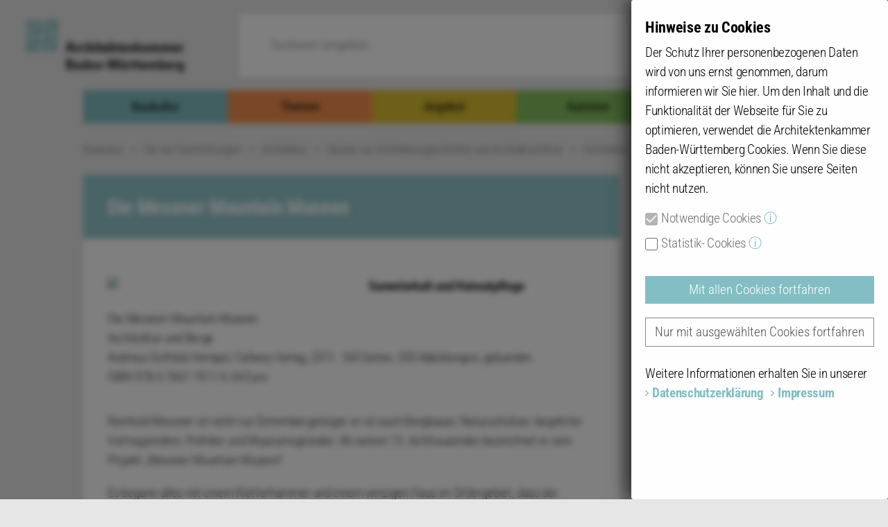

--- FILE ---
content_type: text/html; charset=utf-8
request_url: https://www.akbw.de/architektur/buchbesprechungen/architektur/architektur-und-berge
body_size: 9545
content:
<!DOCTYPE html>
<html lang="de" dir="ltr">
<head>
<meta http-equiv="X-UA-Compatible" content="IE=edge" />
<meta name="google-site-verification" content="qgwRPUFyx76KgKcpl4ezVAZKBODC-tnrvGoYX0of6Bg" />
<link rel="shortcut icon" type="image/x-icon" href="/favicon.ico" />

<meta charset="utf-8">
<!-- 
	This website is powered by TYPO3 - inspiring people to share!
	TYPO3 is a free open source Content Management Framework initially created by Kasper Skaarhoj and licensed under GNU/GPL.
	TYPO3 is copyright 1998-2026 of Kasper Skaarhoj. Extensions are copyright of their respective owners.
	Information and contribution at https://typo3.org/
-->



<title>Sammlerkult und Heimatpflege: AKBW Architektenkammer Baden-Württemberg</title>
<meta name="generator" content="TYPO3 CMS">
<meta name="twitter:card" content="summary">


<link rel="stylesheet" href="/typo3temp/assets/compressed/merged-301a68ca987c0a35ed7bb589db7dfe5d-18b407d1201535a756b7bf2fd1a5fd52.css?1757490249" media="all">
<link rel="stylesheet" href="/typo3temp/assets/compressed/merged-10501bf1c1c2687c161e0bfe668694b6-c60c186fd57c13ac83faded4a22dd424.css?1758104960" media="screen,print">
<link rel="stylesheet" href="/typo3temp/assets/compressed/merged-48998d1a9a4575aff7a6527173c00b79-9f126e8c7649bd445880fd45d3328de6.css?1757490249" media="print">




<script src="/typo3temp/assets/compressed/merged-71efb20e4294a07498086bb37a24dcdc-acc39636caa5cdb5473937b66d506496.js?1757490249"></script>



<meta name="viewport" content="width=device-width, initial-scale=1, shrink-to-fit=no"><script type="text/javascript" defer async src="/fileadmin/templates/dist/fc_thin.js"></script>
<script type="text/javascript" defer async>
///* ga4 */
window.dataLayer = window.dataLayer || [];
function gtag(){dataLayer.push(arguments);}
gtag('js', new Date());
gtag('config', 'G-1PB3QFDTLQ');

///* gu */
window._gaq = window._gaq || [];
window._gaq.push(['_setAccount', 'UA-34133063-1']);
window._gaq.push(['_setDomainName', 'akbw.de']);
window._gaq.push(['_gat._anonymizeIp']);
window._gaq.push(['_trackPageview']);

window._fc_lang = 'de';
window._fc_path = '/fileadmin/templates/dist/';
window._fc_lang_path = '/fileadmin/templates/dist/fc_lang.js';
if (!window._fc_cbs) window._fc_cbs = [];
window._fc_cbs.push(['statistics',function() {
var s = document.createElement('script');
s.type = 'text/javascript';
s.src = "https://www.googletagmanager.com/gtag/js?id=G-1PB3QFDTLQ";
s.async = true;
document.head.appendChild(s);
(function() {
var ga = document.createElement('script'); ga.type = 'text/javascript'; ga.async = true;
ga.src = ('https:' == document.location.protocol ? 'https://ssl' : 'http://www') + '.google-analytics.com/ga.js';
var s = document.getElementsByTagName('script')[0];
s.parentNode.insertBefore(ga, s);
})();
}.bind(window)]);
</script>
<link rel="canonical" href="https://www.akbw.de/architektur/buchbesprechungen/architektur/architektur-und-berge"/>

</head>
<body id="page-12623" class="p_baukultur Baukultur-main psBaukultur ">



      
            <header id="navbar">
    <div class="header-top">
    <div class="container">
        <div class="row">
        <div class="col-md-12">
        <ul class="top-menu menu"><li><strong>Datenbanken</strong><ul><li><a href="/kammer/datenbanken/architektenliste">Architektenliste / Fachlisten</a></li><li><a href="/kammer/datenbanken/bueroverzeichnis-architektenprofile">Architektenprofile Büroverzeichnis</a></li><li><a href="/angebot/fortbildungs-suche">Alle anerkannten Fortbildungen</a></li><li><a href="/angebot/ifbau-fortbildungen/seminar-suche">IFBau Seminar-Suche</a></li><li><a href="/baukultur/beispielhaftes-bauen/datenbank-beispielhaftes-bauen">Beispielhaftes Bauen</a></li><li><a href="/angebot/broschueren-und-merkblaetter">Broschüren / Merkblätter</a></li><li><a href="/baukultur/tag-der-architektur">Tag der Architektur</a></li><li><a href="/angebot/kleinanzeigen">Kleinanzeigen / Stellenmarkt</a></li></ul></li><li><strong>Informationen zu ... </strong><ul><li><a href="/berufspraxis/bueroberatungsprogramm">Bürogründung/-betrieb</a></li><li><a href="/berufspraxis/buerofuehrung/datenschutz">DSGVO für Architekten</a></li><li><a href="/mitgliedschaft/fachlisten-eintrag">Fachlisten</a></li><li><a href="/angebot">Fortbildungsnachweis</a></li><li><a href="/mitgliedschaft/rahmenvereinbarungen-fuer-mitglieder">Rahmenvereinbarungen</a></li><li><a href="/berufspraxis/bauantragsverfahren-bw/bauvorschriften-und-vordrucke-in-bw">Bauantrag / Formulare</a></li><li><a href="/kontakt/kontakt">Kontakt und Impressum</a></li></ul></li><li><strong>Informationen für ...</strong><ul><li><a href="/angebot/fuer-die-bauherrschaft">Bauherren / Immobilienbesitzer</a></li><li><a href="/themen/presse">die Presse</a></li><li><a href="/angebot/sonstige-fortbildungen">Veranstalter / Bildungsträger</a></li></ul></li><li><strong>Ansprechpartner</strong><ul><li><a href="/kammer/landesgeschaeftsstelle">Landesgeschäftsstelle</a></li><li><a href="/kammer/kammergruppen-und-kammerbezirke">Kammergruppen</a></li></ul></li></ul>
    </div>
    </div>
    </div>
    <div class="container-wide">
        <div class="row">
            <div class="logo navbar-btn col-lg-3 col-sm-5 col-7">
                <div id="Logo"><a class="logo-main" href="/"><span></span></a></div>
            </div>
            <div class="main-search col-lg-9 col-sm-7 col-5">
                <div class="row">
                    <script type="text/javascript">
            /*<![CDATA[*/
            var base = document.location.protocol + "//" + document.location.hostname;
            var tx_solr_suggestUrl = base + '/?type=7384&L=0&id=11370&tx_solr[queryString]=';
            /*]]>*/
        </script><form class="tx-solr search-formXX col-lg-9 col-md-2 col-sm-2 col-2 hide-mobile" id="tx-solr-search-form-pi-search" action="/suche" method="get" accept-charset="utf-8">
            <div class="form-group float-right" id="search">
                <input type="text" placeholder="Suchwort eingeben..." class="form-control search-main ui-autocomplete-input tx-solr-q js-solr-q tx-solr-suggest tx-solr-suggest-focus form-control" name="q" value="" autocomplete="off">
                <button type="submit" class="form-control form-control-submit" value="Suche">Submit</button>
                <span class="search-label"><i class="glyphicon glyphicon-search"></i></span>
            </div>
        </form>
                    <div style="width:11%;padding:0;opacity: 0;" class="top-navi hide-mobile">x</div>
                    <a id="menu-btn" class="menu-mobile" href="#">
                        <span></span>
                        <span></span>
                        <span></span>
                        <span></span>
                    </a>
                </div>

            </div>

        </div>
    </div>
    <nav class="mobile-navigation">
        <div class="container-wide">
            <div class="row">
                <div class="main-menu-container">
                    <div class="menu-top-condent">
                        <div class="login-container loggedOut">
    <span href="#" class="user-name">
        <span>Mitgliedskonto</span>
    </span>
    <span href="#" class="visit-profile">Konto</span>
    <a class="logIn" href="#">Login</a>
</div>
                        
                        <div class="login-form" id="tvLoginBox"><form action="/architektur/buchbesprechungen/architektur/architektur-und-berge" method="POST">
    <input type="hidden" name="tx_fufloginsha1salted_pi1[send]" value="1">
    <input type="hidden" name="logintype" value="login">
    <div class="form-group row">
        <label for="input-username-top" class="col-sm-3 col-form-label">AL-Nr.:</label>
        <div class="col-sm-9">
            <input type="text" autocomplete="username" class="form-control" id="input-username-top" placeholder="AL-Nr." name="tx_fufloginsha1salted_pi1[username]" value="">
        </div>
    </div>
    <div class="form-group row">
        <label for="input-password-top" class="col-sm-3 col-form-label">Passwort:</label>
        <div class="col-sm-9">
            <input type="password" autocomplete="current-password" class="form-control" id="input-password-top" placeholder="Passwort" name="tx_fufloginsha1salted_pi1[password]" value="">
        </div>
    </div>
    <div class="form-group row">
        <div class="col-sm-12">
            <button type="submit" class="btn btn-primary float-right" name="tx_fufloginsha1salted_pi1[submit_button]" value="anmelden">anmelden</button>
        </div>
    </div>
    <div class="form-group row">
        <div class="col-sm-12">
                                    <a class="password-recover read-more" rel="nofollow" href="/index.php?id=13427">Login externe Seminar-Anbieter</a>
        </div>
    </div>
</form>
</div>

                        <div class="mobile-search-container">
                            <div class="mobile-search-inside">
                                <div class="search-mobile">
                                    <form action="/suche" class="header-search-form">
                                        <input type="search" name="q" class="form-control" placeholder="Suche..." required>
                                        <button class="search-btn" type="submit">
                                            <span class="search-label"><i class="glyphicon glyphicon-search"></i></span>
                                        </button>
                                    </form>
                                </div>
                            </div>
                            <div class="menu-opened">
                                <span></span>
                                <span></span>
                                <span></span>
                                <span></span>
                            </div>

                        </div>

                    </div>
                    <div class="menu-bottom-content">
                        <div class="menu-featured-item col-lg-3">
                            <div class="row">
                                <div class="col-md-12"><div class="cte-row"><div class="teaser-featured Angebot element-fufteaserce specialview"><span class="category-featured">Angebot</span><div class="inside-content-bg"><div class="teaser-content img"><a href="/angebot/forum-haus-der-architektinnen-und-architekten-hda" title="FORUM Haus der Architekt:innen"><img loading="lazy" src="/uploads/_processed_/9/c/csm_HdA_Gartenansicht_2023_p_ea1ec2b887.jpg" alt="FORUM Haus der Architekt:innen" class="img-fluid featured-image"></a></div><div class="teaser-content"><a href="/angebot/forum-haus-der-architektinnen-und-architekten-hda"><h3 class="featured-title">FORUM Haus der Architekt:innen</h3></a><div class="featured-text"><p>Veranstaltungsort für Tagungen, Seminare, Produktpräsentationen oder Presse­kon­fe­renzen.</p></div><div class="featured-bottom"><span class="read-more"><a href="/angebot/forum-haus-der-architektinnen-und-architekten-hda">mehr</a></span></div></div></div></div></div></div>
<div class="col-md-12"><div class="cte-row"><div class="teaser-featured Angebot element-fufteaserce specialview"><span class="category-featured">Angebot</span><div class="inside-content-bg"><div class="teaser-content img"><a href="/angebot/fuer-die-bauherrschaft" title="Foto: Jürgen Häffner"><img loading="lazy" src="/uploads/_processed_/4/8/csm_hn20_7673_Quartier-Neckarborgen_p_6cad6a854a.jpg" alt="Foto: Jürgen Häffner" class="img-fluid featured-image"></a></div><div class="teaser-content"><a href="/angebot/fuer-die-bauherrschaft"><h3 class="featured-title">Für die Bauherrschaft</h3></a><div class="featured-text"><p>Informationen für private und gewerbliche Bauherrinnen und Bauherren, Städte und Kom­mu­nen.</p></div><div class="featured-bottom"><span class="read-more"><a href="/angebot/fuer-die-bauherrschaft">mehr</a></span></div></div></div></div></div></div>


                            </div>
                        </div>

                        <div class="menu-main col-lg-9"><div class="row"><li class="menu-main-item col-md-12 Baukultur"><a class="active" href="/baukultur"><span>Baukultur</span><span class="icon-menu"></span></a><ul class="menu-main-child-menu"><li><a href="/baukultur/beispielhaftes-bauen">Beispielhaftes Bauen</a></li><li><a href="/baukultur/video-die-multihalle-in-mannheim">Video: Die Multihalle in Mannheim</a></li><li><a href="/baukultur/frei-ottos-schirme">Frei Ottos Schirme</a></li><li><a href="/baukultur/tag-der-architektur">Tag der Architektur</a></li><li><a href="/baukultur/architekturpreise-und-wettbewerbe">Architekturpreise</a></li><li><a href="/baukultur/architektur-macht-schule">Initiative Architektur macht Schule</a></li><li><a href="/baukultur/kooperationen">Kooperationen</a></li><li><a href="/baukultur/architektur-app">App Architekturführer BW</a></li><li><a href="/baukultur/die-vier-fachrichtungen">Die vier Fachrichtungen</a></li></ul><li class="menu-main-item col-md-12 Themen"><a href="/themen"><span>Themen</span><span class="icon-menu"></span></a><ul class="menu-main-child-menu"><li><a href="/themen/positionen">Positionen</a></li><li><a href="/themen/hearings-zur-bundestagswahl-2025">Hearings zur Bundestagswahl 2025</a></li><li><a href="/themen/wohnraum-und-wohnen">Wohnungsbau</a></li><li><a href="/themen/nachhaltigkeit-klima">Nachhaltigkeit | Klima</a></li><li><a href="/themen/chancengleichheit">Chancengleichheit</a></li><li><a href="/themen/berufspolitische-veranstaltungen">Berufspolitische Veranstaltungen</a></li><li><a href="/themen/daten-und-fakten">Daten und Fakten</a></li><li><a target="_blank" href="/themen/strategiedialog-wohnen-bauen">Strategiedialog Wohnen/Bauen</a></li><li><a href="/themen/presse">Presse</a></li></ul></div><div class="row"><li class="menu-main-item col-md-12 Angebot"><a href="/angebot"><span>Angebot</span><span class="icon-menu"></span></a><ul class="menu-main-child-menu"><li><a href="/angebot/ifbau-fortbildungen">IFBau | Fortbildungen</a></li><li><a href="/angebot/sonstige-fortbildungen">Sonstige Fortbildungen | externe Anbieter</a></li><li><a href="/angebot/kammerveranstaltungen">Kammerveranstaltungen</a></li><li><a href="/angebot/vergabe-und-wettbewerb">Vergabe und Wettbewerb</a></li><li><a href="/angebot/schlichtungsstelle">Schlichtungsstelle</a></li><li><a href="/angebot/berufsorientierung">Berufsorientierung</a></li><li><a href="/angebot/kleinanzeigen">Kleinanzeigen</a></li><li><a href="/angebot/broschueren-und-merkblaetter">Broschüren und Merkblätter</a></li><li><a href="/angebot/forum-haus-der-architektinnen-und-architekten-hda">FORUM Haus der Architekt:innen</a></li></ul><li class="menu-main-item col-md-12 Kammer"><a href="/kammer"><span>Kammer</span><span class="icon-menu"></span></a><ul class="menu-main-child-menu"><li><a href="/kammer/eintragung-mitglied-werden">Eintragung | Mitglied werden</a></li><li><a href="/kammer/berufszugang-berufspflichten">Berufszugang | Berufspflichten</a></li><li><a href="/kammer/architekten-bueroverzeichnis">Architektenliste | Büroverzeichnis</a></li><li><a href="/kammer/kammergruppen-und-kammerbezirke">Kammergruppen und Kammerbezirke</a></li><li><a href="/kammer/landesgeschaeftsstelle">Landesgeschäftsstelle</a></li><li><a href="/kammer/gremien">Gremien</a></li><li><a href="/kammer/bekanntmachungen">Bekanntmachungen</a></li></ul></div><div class="row"><li class="menu-main-item col-md-12 Exklusiv"><a href="/mitgliedschaft/als-mitglied-mehr-erfahren"><span>Als Mitglied mehr erfahren</span><span class="icon-menu"></span></a><ul class="menu-main-child-menu"><li><a href="/login-fuer-mehr/fuer-kammermitglieder-passwort-anfordern">Für Kammermitglieder: Passwort anfordern</a></li></ul></div></ul>
                    </div>
                </div>
            </div>
        </div>
    </nav>
</div>


</header>



    <div class="panorama-menu-wrap">     <div class="menu-content-category">
    <div class="container-wide">
        <div class="row">
            <a class="logo-minify"   aria-label="Link zur Startseite" href="/"></a>
            <div class="container"><div class="panorama-content-menu"><a class="bg-Baukultur" href="/baukultur">Baukultur</a><a class="bg-Themen" href="/themen">Themen</a><a class="bg-Angebot" href="/angebot">Angebot</a><a class="bg-Kammer" href="/kammer">Kammer</a><div id="menu-login" class="bg-Exklusiv"><a href="/login-fuer-mehr">Login für mehr</a></div></div></div>
            <a class="menu-mobile minify" href="#">
                <span></span>
                <span></span>
                <span></span>
                <span></span>
            </a>
        </div>
    </div>
</div>
    </div>


<div class="container content-wrapper-main">

             <div class="row">
            <div class="col-md-12">
                <div class="detail-breadcrumb">
                      <nav aria-label="breadcrumb"> <div class="breadcrumb-item"> <a href="/baukultur">Baukultur</a> </div> <div class="breadcrumb-item"> <a href="/baukultur/die-vier-fachrichtungen">Die vier Fachrichtungen</a> </div> <div class="breadcrumb-item"> <a href="/baukultur/die-vier-fachrichtungen/architektur">Architektur</a> </div> <div class="breadcrumb-item"> <a href="/baukultur/die-vier-fachrichtungen/architektur/buecher-zur-architekturgeschichte-und-architekturfuehrer">Bücher zur Architektur(geschichte) und Architekturführer</a> </div> <div class="breadcrumb-item"> <a href="/publikationenbuchbesprechungen/architektur">Architektur</a> </div> <div class="breadcrumb-item"> Architektur und Berge </div></nav>
                </div>
            </div>
        </div>
    

                        
    <div class="contact-btn-wrap">
                    <div class="contact-btn"></div>
                <div class="contact-element">
<div class="contact-header">
            <h3>Diese Rubrik betreut</h3>
        <div class="close-contact"></div>
</div>

<div class="contact-element-inside">
            <div class="contact-row">
                            <div class="contact-person">

                            <div class="contact-img" style="background-image:url('/fileadmin/_processed_/5/8/csm_Kirsch_Martina_web_aa1aacd13e.jpg');" title="Martina Kirsch (Architektin)"></div>
                        <div class="contact-details">
                <div>Martina Kirsch</div>
                <div class="position">Architektin</div>
                                    <a class="s-color" href="mailto:martina.kirsch@akbw.de">martina.kirsch@akbw.de</a>
                                                    <div class="tel">Tel:&nbsp;<a href="tel:0711 / 2196-141"><span class="text-nowrap">0711 / 2196-141</span> </a></div>
                            </div>
            </div>
                                    <div class="contact-person">

                            <div class="contact-img" style="background-image:url('/fileadmin/_processed_/b/3/csm_Stoiber_Jochen_web_3340d29d03.jpg');" title="Jochen Stoiber (Architekt)"></div>
                        <div class="contact-details">
                <div>Jochen Stoiber</div>
                <div class="position">Architekt</div>
                                    <a class="s-color" href="mailto:jochen.stoiber@akbw.de">jochen.stoiber@akbw.de</a>
                                                    <div class="tel">Tel:&nbsp;<a href="tel:0711  2196-148"><span class="text-nowrap">0711  2196-148</span> </a></div>
                            </div>
            </div>
                    </div>
        </div>
</div>    </div>

    <div class="row align-items-start">
                    <div class="sidebar-first col-lg-9 col-md-8 detail-site">
                <div class="detail-page">
                    <div class="row main-content-row">
                        

    <div class="w-100">
    <div class="detail-page-full">

                    <div class="col-md-12">
                <div class="panorama-content">
                    <h1 class="page-title">Die Messner Mountain Museen</h1>
                </div>
                            </div>
        
        </div>
    </div>

    <div class="pre-content-spacing"></div>

<!--main-content[[-->
<!-- TYPO3SEARCH_begin -->
<div class="col-md-12">
    
            <div class="cte-row">
            <div class="teaser-featured  Baukultur">
                <div class="image-left-teaser">

                    
                                            <div class="inside-content-bg">
                            <img src="/uploads/tx_templavoila/Hempel_MessnerMM_i.jpg" loading="lazy" class="img-fluid featured-image">
                                                    </div>
                    
                                        <div class="image-left-title">
                        
                                                    <div class="rte-text">
                                <p><b>Sammlerkult und Heimatpflege</b></p>
<p>Die Messner Mountain Museen<br>Architektur und Berge<br>Andreas Gottlieb Hempel, Callwey Verlag, 2011. 160 Seiten, 200 Abbildungen, gebunden. <br>ISBN 978-3-7667-1911-9, 64 Euro</p>
                                                            </div>
                                            </div>
                                    </div>
            </div>
        </div>
    </div>

<div class="col-md-12">
        <div class="cte-row">
        <div class="teaser-featured Baukultur text-only">
            
            <div class="inside-content-bg">


                
                <div class="teaser-content">
                                        <div class="rte-text"><p>Reinhold Messner ist nicht nur Extrembergsteiger, er ist auch Bergbauer, Naturschützer, begehrter Vortragsredner, Politiker und Museumsgründer. Als seinen 15. Achttausender bezeichnet er sein Projekt „Messner Mountain Museen“. </p>
<p>Es begann alles mit einem Kletterhammer und einem winzigen Haus im Ortlergebiet, dass der Südtiroler 1995 kaufte, um es vor dem Abbruch zu bewahren. Er entwickelte ein Ausstellungskonzept für Bergsteigerkuriosa wie ein Stück des gerissenen Seils von Edward Whymper am Matterhorn oder den erwähnten Hammer. Bereits 1983 hatte Messner Schloss Juval gekauft und denkmalgerecht saniert. Die Ruinen des Nordtrakts sicherte er mit einer Glasüberdachung, geplant vom baden-würt-tembergischen Architekten Robert Danz. Dafür erhielt er 1999 den Architekturpreis „Neues Bauen in den Alpen“. Juval dient Messner heute als Wohndomizil, dort betreibt er biologische Landwirtschaft und das Schloss dient unter dem Label MMM Juval als Museum - das erste von insgesamt fünf.</p>
<p>Mit dem Architekten Werner Tscholl ersann Messner das MMM Firmian in der Festung Sigmundskron bei Bozen. Mit diesem Museum verpflichtete er sich, die geschichtsträchtige Immobilie 30 Jahre mit eigenen Mitteln, ohne Subventionen, zu führen. </p>
<p>Als einziges Museum außerhalb Südtirols entstand in einer Festung aus dem Ersten Weltkrieg das MMM Dolomites in der Provinz Belluno auf dem 2.181 Meter hohen Monte Rite. Als Architekten wählte Messner Enzo Siviero und Paolo Faccio aus Padua aus.</p>
<p>Für das MMM Ortles erwarb der renommierte Bergsteiger einen Bauernhof in Sulden und baute ihn mit dem Architekten Arnold Gapp zum Museum um. Für das fünfte, das MMM Ripa, das 2011 in Bruneck eröffnet wurde, engagierte er die Architekten EM2 - Kurt Egger, Gerhard Mahlknecht und Heinrich Mutschlechner. </p>
<p>Alle Museen, ihre Gebäudehistorie und ihren jeweiligen Themenschwerpunkt stellt der Architekt und Publizist Andreas Gottlieb Hempel fundiert mit Fotos und Zeichnungen in dem Buch „Die Messner Mountain Museen“ vor. Dabei arbeitet er fein heraus, dass Reinhold Messner mit seinem Projekt MMM zum einen seiner großen, mannigfaltigen Expeditionssammlung ein Zuhause gibt und damit das eigene Image pflegt, zum anderen aber auch einen unschätzbaren Beitrag zur Pflege des baukulturellen Erbes in seiner Heimat leistet. Der kundige Autor, der Südtirol vor einigen Jahren zu seiner Wahlheimat auserkoren hat, führt die Leser nicht nur durch die Geschichte dieser Alpenregion, sondern gibt ihnen auch Hinweise, welche Pfade zu den bisweilen schwer zugänglichen Museen zu beschreiten sind und wo man gute Landesküche am Wegesrand genießen kann. Als Sommelier ergänzt er sie noch mit Tipps zu Winzern oder Enotheken. Und auch Hinweise zu Eintrittspreisen und Öffnungszeiten fehlen nicht. </p></div>                                    </div>
            </div>
        </div>
    </div>
</div>

<div class="col-md-12 pageInformation"><a href="mailto:mundorff@akbw.de">Carmen Mundorff</a> / 20.12.2011</div>
<!-- TYPO3SEARCH_end -->
<!--]]main-content-->
                    </div>
                </div>
            </div>
            <div class="sidebar-second col-lg-3 col-md-4">
                                <div class="row sidebar-row">
                    
                    






    
    <div class="col-md-12">
        <!-- FUF\Fufakbwobjdbsidebar\Controller\SidebarController tt_content:157389 -->
        <div class="cte-row">

            <div class="teaser-featured Baukultur beispielhaftes-bauen">
                
                    <h3 class="featured-title section-title">Beispielhaftes Bauen</h3>
                

                <div class="teaser-inside">
                    <img class="img-fluid featured-image" alt="9554_1.jpg" src="/fileadmin/_processed_/2/4/csm_9554_1_12098d836e.jpg" width="560" height="332" />
                    <div class="teaser-content small">
                        <div class="featured-text">
                            <div class="events">
                                <a href="/baukultur/beispielhaftes-bauen/datenbank-beispielhaftes-bauen/beispielhaftes-bauen/objekt/umbau-und-ergaenzung-mensa-9554">
                                    <span class="event-title">Umbau und Ergänzung Mensa</span>
                                </a>
                            </div>
                        </div>
                    </div>
                </div>
            </div>
        </div>
    </div>
    
    <div class="col-md-12">
        <!-- FUF\Fufakbwobjdbsidebar\Controller\SidebarController tt_content:157389 -->
        <div class="cte-row">

            <div class="teaser-featured Baukultur beispielhaftes-bauen">
                

                <div class="teaser-inside">
                    <img class="img-fluid featured-image" alt="8995_1.jpg" src="/fileadmin/_processed_/c/a/csm_8995_1_8923b70feb.jpg" width="560" height="392" />
                    <div class="teaser-content small">
                        <div class="featured-text">
                            <div class="events">
                                <a href="/baukultur/beispielhaftes-bauen/datenbank-beispielhaftes-bauen/beispielhaftes-bauen/objekt/pfahlbaumuseum-8995">
                                    <span class="event-title">Pfahlbaumuseum</span>
                                </a>
                            </div>
                        </div>
                    </div>
                </div>
            </div>
        </div>
    </div>
    
    <div class="col-md-12">
        <!-- FUF\Fufakbwobjdbsidebar\Controller\SidebarController tt_content:157389 -->
        <div class="cte-row">

            <div class="teaser-featured Baukultur beispielhaftes-bauen">
                

                <div class="teaser-inside">
                    <img class="img-fluid featured-image" alt="8759_1.jpg" src="/fileadmin/_processed_/2/d/csm_8759_1_b1009bfbbd.jpg" width="560" height="745" />
                    <div class="teaser-content small">
                        <div class="featured-text">
                            <div class="events">
                                <a href="/baukultur/beispielhaftes-bauen/datenbank-beispielhaftes-bauen/beispielhaftes-bauen/objekt/sanierung-und-erweiterung-haus-lange-strasse-22-8759">
                                    <span class="event-title">Sanierung und Erweiterung Haus Lange Straße 22</span>
                                </a>
                            </div>
                        </div>
                    </div>
                </div>
            </div>
        </div>
    </div>
    
    <div class="col-md-12">
        <!-- FUF\Fufakbwobjdbsidebar\Controller\SidebarController tt_content:157389 -->
        <div class="cte-row">

            <div class="teaser-featured Baukultur beispielhaftes-bauen">
                

                <div class="teaser-inside">
                    <img class="img-fluid featured-image" alt="9230_1.jpg" src="/fileadmin/_processed_/5/4/csm_9230_1_bf5d335d24.jpg" width="560" height="360" />
                    <div class="teaser-content small">
                        <div class="featured-text">
                            <div class="events">
                                <a href="/baukultur/beispielhaftes-bauen/datenbank-beispielhaftes-bauen/beispielhaftes-bauen/objekt/umbau-altes-kaufhaus-9230">
                                    <span class="event-title">Umbau Altes Kaufhaus</span>
                                </a>
                            </div>
                        </div>
                    </div>
                </div>
            </div>
        </div>
    </div>
    
    <div class="col-md-12">
        <!-- FUF\Fufakbwobjdbsidebar\Controller\SidebarController tt_content:157389 -->
        <div class="cte-row">

            <div class="teaser-featured Baukultur beispielhaftes-bauen">
                

                <div class="teaser-inside">
                    <img class="img-fluid featured-image" alt="9204_1.jpg" src="/fileadmin/_processed_/d/c/csm_9204_1_74e0882683.jpg" width="560" height="374" />
                    <div class="teaser-content small">
                        <div class="featured-text">
                            <div class="events">
                                <a href="/baukultur/beispielhaftes-bauen/datenbank-beispielhaftes-bauen/beispielhaftes-bauen/objekt/historischer-rundofen-erweiterung-und-sanierung-9204">
                                    <span class="event-title">Historischer Rundofen – Erweiterung und Sanierung</span>
                                </a>
                            </div>
                        </div>
                    </div>
                </div>
            </div>
        </div>
    </div>
    
    <div class="col-md-12">
        <!-- FUF\Fufakbwobjdbsidebar\Controller\SidebarController tt_content:157389 -->
        <div class="cte-row">

            <div class="teaser-featured Baukultur beispielhaftes-bauen">
                

                <div class="teaser-inside">
                    <img class="img-fluid featured-image" alt="8411_1.jpg" src="/fileadmin/_processed_/1/5/csm_8411_1_c11376f659.jpg" width="560" height="420" />
                    <div class="teaser-content small">
                        <div class="featured-text">
                            <div class="events">
                                <a href="/baukultur/beispielhaftes-bauen/datenbank-beispielhaftes-bauen/beispielhaftes-bauen/objekt/neue-mitte-tailfingen-8411">
                                    <span class="event-title">Neue Mitte Tailfingen</span>
                                </a>
                            </div>
                        </div>
                    </div>
                </div>
            </div>
        </div>
    </div>
    
    <div class="col-md-12">
        <!-- FUF\Fufakbwobjdbsidebar\Controller\SidebarController tt_content:157389 -->
        <div class="cte-row">

            <div class="teaser-featured Baukultur beispielhaftes-bauen">
                

                <div class="teaser-inside">
                    <img class="img-fluid featured-image" alt="8221_1.jpg" src="/fileadmin/_processed_/e/3/csm_8221_1_7a3587080f.jpg" width="560" height="374" />
                    <div class="teaser-content small">
                        <div class="featured-text">
                            <div class="events">
                                <a href="/baukultur/beispielhaftes-bauen/datenbank-beispielhaftes-bauen/beispielhaftes-bauen/objekt/kocherwerk-umnutzung-denkmalgeschuetzter-industriegebaeude-8221">
                                    <span class="event-title">Kocherwerk – Umnutzung denkmalgeschützter Industriegebäude</span>
                                </a>
                            </div>
                        </div>
                    </div>
                </div>
            </div>
        </div>
    </div>
    



                </div>
                            </div>
            </div>


</div>

<div class="akbw-overlay"></div>

<div class="modal fade" id="generic-modal" tabIndex="-1" role="dialog" aria-hidden="true">
    <div class="modal-dialog" role="document">
        <div class="modal-content">
            <div class="modal-header">
                <h2 class="modal-title"></h2>
                <button type="button" class="close" data-dismiss="modal" aria-label="Close">
                    <span aria-hidden="true">&times;</span>
                </button>
            </div>
            <div class="modal-body"></div>
            <div class="modal-footer">
                <button type="button" class="btn btn-secondary" data-dismiss="modal">Verstanden</button>
            </div>
        </div>
    </div>
</div>

<footer>
    <div class="footer-main">
        <div class="container">
            <div class="row">
                <div class="col-lg-3 col-md-3 col-sm-6 col-xs-6"><h4>Ansprechpartner/innen</h4><ul class="footer-nav"><li><a href="/spalte-1/ansprechpartner/-innen/geschaeftsstellen">Geschäftsstellen</a></li><li><a href="/spalte-1/ansprechpartner/-innen/institut-fortbildung-bau">Institut Fortbildung Bau</a></li><li><a href="/spalte-1/ansprechpartner/-innen/forum-hda">Forum HdA</a></li></ul><h4>Themen</h4><ul class="footer-nav"><li><a href="/spalte-2/berufspolitik/stellungnahmen">Stellungnahmen</a></li><li><a href="/spalte-2/berufspolitik/wohnungsbau">Wohnungsbau</a></li></ul><h4>Planung</h4><ul class="footer-nav"><li><a href="/spalte-1/planung/barrierefreies-bauen">Barrierefreies Bauen</a></li><li><a href="/spalte-1/planung/bauen-im-bestand">Bauen im Bestand</a></li><li><a href="/spalte-1/planung/energieeffizientes-bauen">Energieeffizientes Bauen</a></li><li><a href="/spalte-1/planung/nachhaltiges-bauen">Nachhaltiges Bauen</a></li></ul></div><div class="col-lg-3 col-md-3 col-sm-6 col-xs-6"><h4>Fortbildung</h4><ul class="footer-nav"><li><a href="/spalte-2/fortbildung/alle-anerkannten-fortbildungen">Alle anerkannten Fortbildungen</a></li><li><a href="/spalte-2/fortbildung/fortbildungspflicht">Fortbildungspflicht</a></li><li><a href="/spalte-2/fortbildung/informationen-fuer-bildungstraeger">Informationen für Bildungsträger</a></li></ul><h4>Institut Fortbildung Bau</h4><ul class="footer-nav"><li><a href="/spalte-2/institut-fortbildung-bau/online-seminare">Online-Seminare</a></li><li><a href="/spalte-2/institut-fortbildung-bau/esf-fachkursfoerderung">ESF-Fachkursförderung</a></li><li><a href="/spalte-2/institut-fortbildung-bau/ifbau-fuer-aip-und-sip">IFBau für AiP und SiP</a></li><li><a href="/spalte-2/institut-fortbildung-bau/ifbau-seminar-suche">IFBau Seminar-Suche</a></li><li><a href="/spalte-2/institut-fortbildung-bau/teilnahmebedingungen">Teilnahmebedingungen</a></li><li><a href="/spalte-2/institut-fortbildung-bau/zusatzqualifizierungen-lehrgaenge">Zusatzqualifizierungen, Lehrgänge</a></li></ul></div><div class="col-lg-3 col-md-3 col-sm-6 col-xs-6"><h4>Kammerorgane</h4><ul class="footer-nav"><li><a href="/spalte-3/kammerorgane/gremien">Gremien</a></li><li><a href="/spalte-3/kammerorgane/kammerbezirke-gruppen">Kammerbezirke/-gruppen</a></li><li><a href="/spalte-3/kammerorgane/notifizierung-studienabschluesse">Notifizierung Studienabschlüsse</a></li></ul><h4>Recht</h4><ul class="footer-nav"><li><a href="/spalte-3/recht/architektengesetz-berufsrecht">Architektengesetz / Berufsrecht</a></li><li><a href="/spalte-3/recht/gesellschaftsrecht">Gesellschaftsrecht</a></li><li><a href="/spalte-3/recht/datenschutz-dsgvo-infos">Datenschutz / DSGVO-Infos</a></li><li><a href="/spalte-3/recht/haftung-und-urheberrecht">Haftung und Urheberrecht</a></li><li><a href="/spalte-3/recht/honorar-und-vertragsrecht">Honorar- und Vertragsrecht</a></li><li><a href="/spalte-3/recht/planungs-und-baurecht">Planungs- und Baurecht</a></li><li><a href="/spalte-3/recht/privates-baurecht-vob/b">Privates Baurecht, VOB/B</a></li><li><a href="/spalte-3/recht/vergabe-und-wettbewerb">Vergabe und Wettbewerb</a></li></ul></div><div class="col-lg-3 col-md-3 col-sm-6 col-xs-6"><h4>Service</h4><ul class="footer-nav"><li><a href="/spalte-4/service/bauantrag-formulare-vorschriften">Bauantrag: Formulare, Vorschriften</a></li><li><a href="/spalte-4/service/bueroberatung">Büroberatung</a></li><li><a href="/spalte-4/service/fachlisten-aufnahme-in">Fachlisten: Aufnahme in ...</a></li><li><a href="/spalte-4/service/fachlisten-abruf-von">Fachlisten: Abruf von ...</a></li><li><a href="/spalte-4/service/fuer-aip-und-sip">Für AiP und SiP</a></li><li><a href="/spalte-4/service/fuer-bauherrinnen-und-bauherren">Für Bauherrinnen und Bauherren</a></li><li><a href="/spalte-4/service/rahmenvereinbarungen">Rahmenvereinbarungen</a></li></ul><h4>Datenbanken</h4><ul class="footer-nav"><li><a href="/spalte-4/datenbanken/architektenliste-/-fachlisten">Architektenliste / Fachlisten</a></li><li><a href="/spalte-4/datenbanken/beispielhaftes-bauen">Beispielhaftes Bauen</a></li><li><a href="/spalte-4/datenbanken/bueroverzeichnis-architektenprofile">Büroverzeichnis Architektenprofile</a></li><li><a href="/spalte-4/datenbanken/broschueren-und-merkblaetter">Broschüren und Merkblätter</a></li><li><a href="/spalte-4/datenbanken/kleinanzeigen">Kleinanzeigen</a></li></ul></div>
            </div>
        </div>
    </div>
    <div class="footer-copyright">
        <div class="container">
            <div class="row">
                <div class="col-lg-6  col-md-6 col-sm-6 col-xs-6 bottom-left">
                    <h4 class="footer-copy">Architektenkammer Baden-Württemberg</h4>
                    <span class="address">Danneckerstraße 54</span>
                    <span class="address">70182 Stuttgart</span>
                    <span class="tel"><span>Telefon: </span><a href="tel:0711-2196-0">0711-2196-0</a></span>
                    <span class="fax"><span>Telefax: </span><a href="fax:0711-2196-101">0711-2196-101</a></span>
                    <span class="mail"><span>E-Mail: </span><a href="mailto:info@akbw.de">info@akbw.de</a></span>
                </div>
                <div class="col-lg-6  col-md-6 col-sm-6 col-xs-6 bottom-right">
                    <div class="content-container float-left float-md-right">
                        <ul class="footer-menu-bottom"><li><a href="/kontakt/kontakt">Kontakt</a></li><li><a href="/kontakt/anfahrt">Anfahrt</a></li><li><a href="/kontakt/impressum">Impressum</a></li><li><a href="/kontakt/datenschutz">Datenschutz</a></li><li><a href="/themen/presse">Presse</a></li></ul>
                        <div class="footer-icons">
                            <a class="facebook-icon"   target="_blank" rel="noopener" href="https://www.facebook.com/akbw.de"></a>
                            <a class="instagram-icon"   target="_blank" rel="noopener" href="https://www.instagram.com/akbw_official/"></a>
                                                        <a class="linkedin-icon"   target="_blank" rel="noopener" href="https://de.linkedin.com/company/architektenkammer-baden-w%C3%BCrttemberg"></a>
                            <a class="newsletter-icon"   target="_blank" rel="noopener" href="/newsletter-anmelden"></a>
                                                    </div>
                    </div>
                </div>
            </div>
        </div>
    </div>
</footer>




</body>
</html>

--- FILE ---
content_type: text/css
request_url: https://www.akbw.de/typo3temp/assets/compressed/merged-301a68ca987c0a35ed7bb589db7dfe5d-18b407d1201535a756b7bf2fd1a5fd52.css?1757490249
body_size: -110
content:
input.f3-form-error{background-color:#FF9F9F;border:1px #FF0000 solid;}


--- FILE ---
content_type: text/css
request_url: https://www.akbw.de/fileadmin/templates/dist/fc_cookie.css?1768731703
body_size: 970
content:
.fc_underlay{width:100%;height:100%;background-color:rgba(0,0,0,.5);backdrop-filter:blur(4px);z-index:90000;overflow:hidden;top:0;position:fixed;-webkit-backface-visibility:hidden}.overflow-hidden{overflow:hidden!important}.fc_body{padding:25px 20px;font-size:18px}.fc_headline{color:#000;line-height:1.3}.fc_text{color:#000}.fc_link{color:#000;text-decoration:underline}.fc_link:active,.fc_link:focus,.fc_link:hover{color:gray}.fc_hidden{display:none}.fc_info{color:gray;cursor:pointer}._fc_row{box-sizing:border-box}._fc_row:after,._fc_row:before{content:" ";display:table;box-sizing:border-box}._fc_row:after{clear:both}._fc_4{width:33.33333%;box-sizing:border-box}.fc_banner{z-index:90001;left:0;right:0;bottom:0;opacity:1;transition:opacity .5s ease;overflow:auto;position:fixed;-webkit-backface-visibility:hidden;width:100%;background-color:#fefefe;color:#000;padding:16px}.fc_banner .fc_buttons{padding-top:15px;text-align:center}.fc_banner .fc_button,.fc_banner .fc_button2{min-width:250px;max-height:initial;white-space:break-spaces;line-height:1}@media (min-width:768px){.fc_banner .fc_button,.fc_banner .fc_button2{margin:0 30px}}.fc_dialog{z-index:90002;left:0;right:0;top:0;bottom:0;opacity:1;transition:opacity .5s ease;overflow:auto;position:fixed;-webkit-backface-visibility:hidden;width:350px;background-color:#fefefe;color:#000;box-sizing:border-box}.fc_dialog .fc_buttons{padding:15px 0}@media (min-width:768px){.fc_dialog.fc_m_d{width:auto;max-width:700px;margin:auto;border-radius:3px;max-height:90%;max-height:90vh;height:max-content;box-sizing:border-box}}@media (max-width:768px){.fc_dialog{left:0;width:auto;margin:8px;border-radius:3px}.fc_body{text-align:center}}#fc_details{z-index:90003;background-color:#fefefe;color:#000;position:fixed;-webkit-backface-visibility:hidden;overflow:auto;top:20px;left:20px;max-height:90%;max-height:90vh;border-radius:2px;padding:4px}.fc_checkboxes{padding-top:15px}.fc_checkbox{transform:scale(1.2)}.fc_button{max-width:350px;width:100%;margin:10px 0;padding:6px 10px;border:none}.fc_no_decoration{text-decoration:none}.fc_details{padding:4px}.fc_table{font-family:inherit;font-weight:400}.fc_table td,.fc_table th{padding:0 2px}.fc_table th{font-weight:700}.fc_hide_mobile{display:none}@media (max-width:768px){.fc_hide_mobile{display:block;position:fixed;-webkit-backface-visibility:hidden;top:0;right:20px;color:#fefefe;background:#000;padding:4px}}.fc_modal{left:0;right:0;top:5%;position:fixed;-webkit-backface-visibility:hidden;margin:auto;width:650px;max-width:95vw;height:max-content;min-height:max-content;max-height:90%;max-height:90vh;overflow:auto;padding:20px}.fc_modal{box-shadow:0 0 10px #000;background-color:#fefefe;color:#000;z-index:100000}.fc_modal .fc_button{margin-bottom:0}.fc_dialog{box-shadow:#000 0 0 30px}.fc_banner{max-height:90%;max-height:90vh;font-size:16px;background-color:#fefefe;color:#000}.fc_banner a{color:#000}.fc_banner h3{font-size:30px}.fc_banner .fc_button_secondary{color:#000;background-color:transparent;border-color:#000;font-size:19px}.fc_banner .fc_button_primary{background-color:gray;color:#000;font-size:19px}.fc_banner .fc_checkboxes{margin:auto 0;color:#000}@media (min-width:768px){.fc_banner .fc_checkboxes{text-align:center}}@media (max-width:768px){.fc_banner .fc_banner_hide,.fc_banner .fc_banner_show{width:100%}.fc_banner .fc_banner_text{max-height:200px;max-height:30vh;overflow-y:scroll}.fc_banner .fc_buttons{padding-top:0}.fc_banner .fc_buttons .fc_button2{margin-top:15px;width:100%}}@media (min-width:768px){.fc_banner .fc_buttons .fc_button2:not(:last-child){margin-right:15px}}.fc_banner .fc_banner_show{display:none}.fc_banner .fc_banner_hide{display:inline-block;margin-bottom:15px}.fc_banner.fc_minified .fc_banner_show{display:inline-block}.fc_banner.fc_minified .fc_banner_hide{display:none}.fc_banner.fc_minified #fc_changed,.fc_banner.fc_minified .fc_banner_text,.fc_banner.fc_minified .fc_buttons,.fc_banner.fc_minified .fc_checkboxes{display:none}.fc_banner #fc_changed{color:#dfdfdf}.fc_banner .fc_info{color:#000}.fc_banner .fc_cb{min-width:250px;display:inline-block}@media (min-width:1000px){.fc_banner .fc_cb{min-width:300px}}.fc_body{font-size:18px}@media (min-width:768px){.fc_dialog.fc_m_d{left:auto;max-height:100%;height:100%;width:370px;margin:0}}.fc_body{font-size:19px}.fc_body .form-check{padding-left:0}.fc_button_secondary{color:#555;background:#fefefe;border:#888 1px solid}.fc_button_primary{color:#fff}